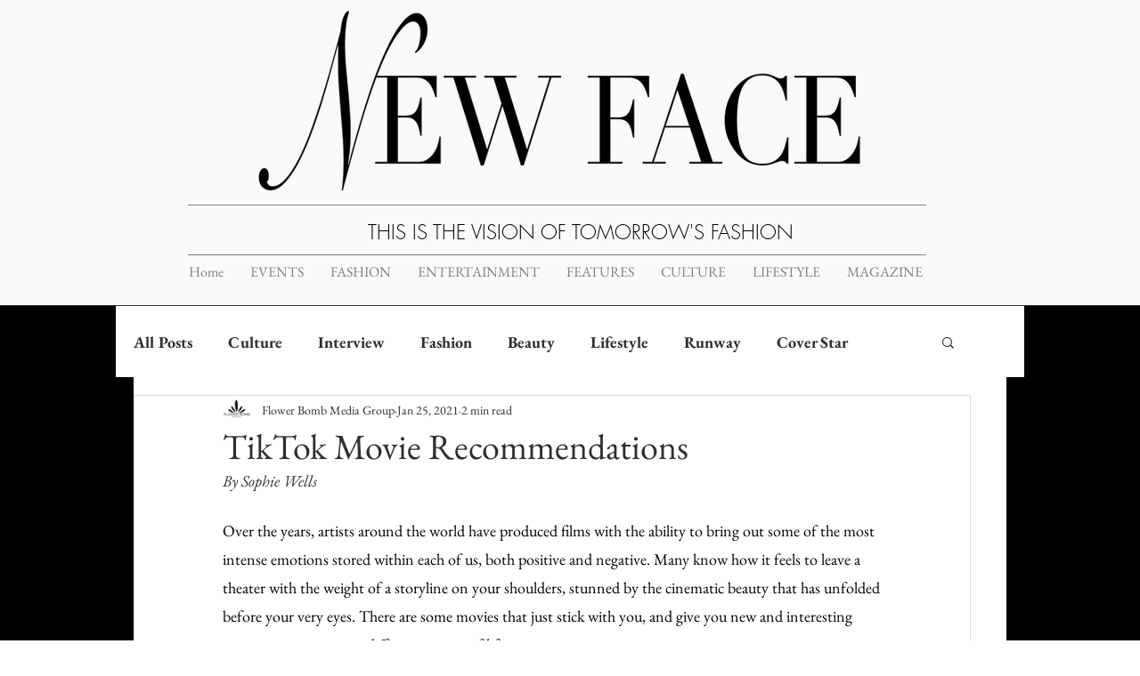

--- FILE ---
content_type: text/css; charset=utf-8
request_url: https://www.nfmmag.com/_serverless/pro-gallery-css-v4-server/layoutCss?ver=2&id=7k5d6-not-scoped&items=3602_258_382%7C3891_240_380%7C3426_1000_1299%7C3817_2255_3000&container=987_938_230_720&options=gallerySizeType:px%7CenableInfiniteScroll:true%7CtitlePlacement:SHOW_ON_HOVER%7CgridStyle:1%7CimageMargin:20%7CgalleryLayout:2%7CisVertical:true%7CnumberOfImagesPerRow:4%7CgallerySizePx:300%7CcubeRatio:1%7CcubeType:fill%7CgalleryThumbnailsAlignment:none
body_size: -149
content:
#pro-gallery-7k5d6-not-scoped [data-hook="item-container"][data-idx="0"].gallery-item-container{opacity: 1 !important;display: block !important;transition: opacity .2s ease !important;top: 0px !important;left: 0px !important;right: auto !important;height: 219px !important;width: 220px !important;} #pro-gallery-7k5d6-not-scoped [data-hook="item-container"][data-idx="0"] .gallery-item-common-info-outer{height: 100% !important;} #pro-gallery-7k5d6-not-scoped [data-hook="item-container"][data-idx="0"] .gallery-item-common-info{height: 100% !important;width: 100% !important;} #pro-gallery-7k5d6-not-scoped [data-hook="item-container"][data-idx="0"] .gallery-item-wrapper{width: 220px !important;height: 219px !important;margin: 0 !important;} #pro-gallery-7k5d6-not-scoped [data-hook="item-container"][data-idx="0"] .gallery-item-content{width: 220px !important;height: 219px !important;margin: 0px 0px !important;opacity: 1 !important;} #pro-gallery-7k5d6-not-scoped [data-hook="item-container"][data-idx="0"] .gallery-item-hover{width: 220px !important;height: 219px !important;opacity: 1 !important;} #pro-gallery-7k5d6-not-scoped [data-hook="item-container"][data-idx="0"] .item-hover-flex-container{width: 220px !important;height: 219px !important;margin: 0px 0px !important;opacity: 1 !important;} #pro-gallery-7k5d6-not-scoped [data-hook="item-container"][data-idx="0"] .gallery-item-wrapper img{width: 100% !important;height: 100% !important;opacity: 1 !important;} #pro-gallery-7k5d6-not-scoped [data-hook="item-container"][data-idx="1"].gallery-item-container{opacity: 1 !important;display: block !important;transition: opacity .2s ease !important;top: 0px !important;left: 240px !important;right: auto !important;height: 219px !important;width: 219px !important;} #pro-gallery-7k5d6-not-scoped [data-hook="item-container"][data-idx="1"] .gallery-item-common-info-outer{height: 100% !important;} #pro-gallery-7k5d6-not-scoped [data-hook="item-container"][data-idx="1"] .gallery-item-common-info{height: 100% !important;width: 100% !important;} #pro-gallery-7k5d6-not-scoped [data-hook="item-container"][data-idx="1"] .gallery-item-wrapper{width: 219px !important;height: 219px !important;margin: 0 !important;} #pro-gallery-7k5d6-not-scoped [data-hook="item-container"][data-idx="1"] .gallery-item-content{width: 219px !important;height: 219px !important;margin: 0px 0px !important;opacity: 1 !important;} #pro-gallery-7k5d6-not-scoped [data-hook="item-container"][data-idx="1"] .gallery-item-hover{width: 219px !important;height: 219px !important;opacity: 1 !important;} #pro-gallery-7k5d6-not-scoped [data-hook="item-container"][data-idx="1"] .item-hover-flex-container{width: 219px !important;height: 219px !important;margin: 0px 0px !important;opacity: 1 !important;} #pro-gallery-7k5d6-not-scoped [data-hook="item-container"][data-idx="1"] .gallery-item-wrapper img{width: 100% !important;height: 100% !important;opacity: 1 !important;} #pro-gallery-7k5d6-not-scoped [data-hook="item-container"][data-idx="2"].gallery-item-container{opacity: 1 !important;display: block !important;transition: opacity .2s ease !important;top: 0px !important;left: 479px !important;right: auto !important;height: 219px !important;width: 220px !important;} #pro-gallery-7k5d6-not-scoped [data-hook="item-container"][data-idx="2"] .gallery-item-common-info-outer{height: 100% !important;} #pro-gallery-7k5d6-not-scoped [data-hook="item-container"][data-idx="2"] .gallery-item-common-info{height: 100% !important;width: 100% !important;} #pro-gallery-7k5d6-not-scoped [data-hook="item-container"][data-idx="2"] .gallery-item-wrapper{width: 220px !important;height: 219px !important;margin: 0 !important;} #pro-gallery-7k5d6-not-scoped [data-hook="item-container"][data-idx="2"] .gallery-item-content{width: 220px !important;height: 219px !important;margin: 0px 0px !important;opacity: 1 !important;} #pro-gallery-7k5d6-not-scoped [data-hook="item-container"][data-idx="2"] .gallery-item-hover{width: 220px !important;height: 219px !important;opacity: 1 !important;} #pro-gallery-7k5d6-not-scoped [data-hook="item-container"][data-idx="2"] .item-hover-flex-container{width: 220px !important;height: 219px !important;margin: 0px 0px !important;opacity: 1 !important;} #pro-gallery-7k5d6-not-scoped [data-hook="item-container"][data-idx="2"] .gallery-item-wrapper img{width: 100% !important;height: 100% !important;opacity: 1 !important;} #pro-gallery-7k5d6-not-scoped [data-hook="item-container"][data-idx="3"]{display: none !important;} #pro-gallery-7k5d6-not-scoped .pro-gallery-prerender{height:219px !important;}#pro-gallery-7k5d6-not-scoped {height:219px !important; width:938px !important;}#pro-gallery-7k5d6-not-scoped .pro-gallery-margin-container {height:219px !important;}#pro-gallery-7k5d6-not-scoped .pro-gallery {height:219px !important; width:938px !important;}#pro-gallery-7k5d6-not-scoped .pro-gallery-parent-container {height:219px !important; width:958px !important;}

--- FILE ---
content_type: text/css; charset=utf-8
request_url: https://www.nfmmag.com/_serverless/pro-gallery-css-v4-server/layoutCss?ver=2&id=3ajtv-not-scoped&items=3835_375_550%7C3662_608_900%7C3701_2031_3000%7C3817_2255_3000%7C3644_220_326&container=1650_938_240_720&options=gallerySizeType:px%7CenableInfiniteScroll:true%7CtitlePlacement:SHOW_ON_HOVER%7CgridStyle:1%7CimageMargin:20%7CgalleryLayout:2%7CisVertical:false%7CnumberOfImagesPerRow:5%7CgallerySizePx:300%7CcubeRatio:0.75%7CcubeType:fill%7CgalleryThumbnailsAlignment:bottom%7CthumbnailSpacings:0
body_size: -217
content:
#pro-gallery-3ajtv-not-scoped [data-hook="item-container"][data-idx="0"].gallery-item-container{opacity: 1 !important;display: block !important;transition: opacity .2s ease !important;top: 0px !important;left: 0px !important;right: auto !important;height: 228px !important;width: 172px !important;} #pro-gallery-3ajtv-not-scoped [data-hook="item-container"][data-idx="0"] .gallery-item-common-info-outer{height: 100% !important;} #pro-gallery-3ajtv-not-scoped [data-hook="item-container"][data-idx="0"] .gallery-item-common-info{height: 100% !important;width: 100% !important;} #pro-gallery-3ajtv-not-scoped [data-hook="item-container"][data-idx="0"] .gallery-item-wrapper{width: 172px !important;height: 228px !important;margin: 0 !important;} #pro-gallery-3ajtv-not-scoped [data-hook="item-container"][data-idx="0"] .gallery-item-content{width: 172px !important;height: 228px !important;margin: 0px 0px !important;opacity: 1 !important;} #pro-gallery-3ajtv-not-scoped [data-hook="item-container"][data-idx="0"] .gallery-item-hover{width: 172px !important;height: 228px !important;opacity: 1 !important;} #pro-gallery-3ajtv-not-scoped [data-hook="item-container"][data-idx="0"] .item-hover-flex-container{width: 172px !important;height: 228px !important;margin: 0px 0px !important;opacity: 1 !important;} #pro-gallery-3ajtv-not-scoped [data-hook="item-container"][data-idx="0"] .gallery-item-wrapper img{width: 100% !important;height: 100% !important;opacity: 1 !important;} #pro-gallery-3ajtv-not-scoped [data-hook="item-container"][data-idx="1"].gallery-item-container{opacity: 1 !important;display: block !important;transition: opacity .2s ease !important;top: 0px !important;left: 192px !important;right: auto !important;height: 228px !important;width: 172px !important;} #pro-gallery-3ajtv-not-scoped [data-hook="item-container"][data-idx="1"] .gallery-item-common-info-outer{height: 100% !important;} #pro-gallery-3ajtv-not-scoped [data-hook="item-container"][data-idx="1"] .gallery-item-common-info{height: 100% !important;width: 100% !important;} #pro-gallery-3ajtv-not-scoped [data-hook="item-container"][data-idx="1"] .gallery-item-wrapper{width: 172px !important;height: 228px !important;margin: 0 !important;} #pro-gallery-3ajtv-not-scoped [data-hook="item-container"][data-idx="1"] .gallery-item-content{width: 172px !important;height: 228px !important;margin: 0px 0px !important;opacity: 1 !important;} #pro-gallery-3ajtv-not-scoped [data-hook="item-container"][data-idx="1"] .gallery-item-hover{width: 172px !important;height: 228px !important;opacity: 1 !important;} #pro-gallery-3ajtv-not-scoped [data-hook="item-container"][data-idx="1"] .item-hover-flex-container{width: 172px !important;height: 228px !important;margin: 0px 0px !important;opacity: 1 !important;} #pro-gallery-3ajtv-not-scoped [data-hook="item-container"][data-idx="1"] .gallery-item-wrapper img{width: 100% !important;height: 100% !important;opacity: 1 !important;} #pro-gallery-3ajtv-not-scoped [data-hook="item-container"][data-idx="2"].gallery-item-container{opacity: 1 !important;display: block !important;transition: opacity .2s ease !important;top: 0px !important;left: 384px !important;right: auto !important;height: 228px !important;width: 171px !important;} #pro-gallery-3ajtv-not-scoped [data-hook="item-container"][data-idx="2"] .gallery-item-common-info-outer{height: 100% !important;} #pro-gallery-3ajtv-not-scoped [data-hook="item-container"][data-idx="2"] .gallery-item-common-info{height: 100% !important;width: 100% !important;} #pro-gallery-3ajtv-not-scoped [data-hook="item-container"][data-idx="2"] .gallery-item-wrapper{width: 171px !important;height: 228px !important;margin: 0 !important;} #pro-gallery-3ajtv-not-scoped [data-hook="item-container"][data-idx="2"] .gallery-item-content{width: 171px !important;height: 228px !important;margin: 0px 0px !important;opacity: 1 !important;} #pro-gallery-3ajtv-not-scoped [data-hook="item-container"][data-idx="2"] .gallery-item-hover{width: 171px !important;height: 228px !important;opacity: 1 !important;} #pro-gallery-3ajtv-not-scoped [data-hook="item-container"][data-idx="2"] .item-hover-flex-container{width: 171px !important;height: 228px !important;margin: 0px 0px !important;opacity: 1 !important;} #pro-gallery-3ajtv-not-scoped [data-hook="item-container"][data-idx="2"] .gallery-item-wrapper img{width: 100% !important;height: 100% !important;opacity: 1 !important;} #pro-gallery-3ajtv-not-scoped [data-hook="item-container"][data-idx="3"]{display: none !important;} #pro-gallery-3ajtv-not-scoped [data-hook="item-container"][data-idx="4"]{display: none !important;} #pro-gallery-3ajtv-not-scoped .pro-gallery-prerender{height:228px !important;}#pro-gallery-3ajtv-not-scoped {height:228px !important; width:938px !important;}#pro-gallery-3ajtv-not-scoped .pro-gallery-margin-container {height:228px !important;}#pro-gallery-3ajtv-not-scoped .pro-gallery {height:228px !important; width:938px !important;}#pro-gallery-3ajtv-not-scoped .pro-gallery-parent-container {height:228px !important; width:958px !important;}

--- FILE ---
content_type: text/css; charset=utf-8
request_url: https://www.nfmmag.com/_serverless/pro-gallery-css-v4-server/layoutCss?ver=2&id=9o1vo-not-scoped&items=3705_480_480%7C3542_259_384%7C3425_220_326%7C3486_337_500%7C3742_220_333&container=2633_938_240_720&options=gallerySizeType:px%7CenableInfiniteScroll:true%7CtitlePlacement:SHOW_ON_HOVER%7CgridStyle:1%7CimageMargin:20%7CgalleryLayout:2%7CisVertical:false%7CnumberOfImagesPerRow:5%7CgallerySizePx:300%7CcubeRatio:0.75%7CcubeType:fill%7CgalleryThumbnailsAlignment:bottom%7CthumbnailSpacings:0
body_size: -244
content:
#pro-gallery-9o1vo-not-scoped [data-hook="item-container"][data-idx="0"].gallery-item-container{opacity: 1 !important;display: block !important;transition: opacity .2s ease !important;top: 0px !important;left: 0px !important;right: auto !important;height: 228px !important;width: 172px !important;} #pro-gallery-9o1vo-not-scoped [data-hook="item-container"][data-idx="0"] .gallery-item-common-info-outer{height: 100% !important;} #pro-gallery-9o1vo-not-scoped [data-hook="item-container"][data-idx="0"] .gallery-item-common-info{height: 100% !important;width: 100% !important;} #pro-gallery-9o1vo-not-scoped [data-hook="item-container"][data-idx="0"] .gallery-item-wrapper{width: 172px !important;height: 228px !important;margin: 0 !important;} #pro-gallery-9o1vo-not-scoped [data-hook="item-container"][data-idx="0"] .gallery-item-content{width: 172px !important;height: 228px !important;margin: 0px 0px !important;opacity: 1 !important;} #pro-gallery-9o1vo-not-scoped [data-hook="item-container"][data-idx="0"] .gallery-item-hover{width: 172px !important;height: 228px !important;opacity: 1 !important;} #pro-gallery-9o1vo-not-scoped [data-hook="item-container"][data-idx="0"] .item-hover-flex-container{width: 172px !important;height: 228px !important;margin: 0px 0px !important;opacity: 1 !important;} #pro-gallery-9o1vo-not-scoped [data-hook="item-container"][data-idx="0"] .gallery-item-wrapper img{width: 100% !important;height: 100% !important;opacity: 1 !important;} #pro-gallery-9o1vo-not-scoped [data-hook="item-container"][data-idx="1"].gallery-item-container{opacity: 1 !important;display: block !important;transition: opacity .2s ease !important;top: 0px !important;left: 192px !important;right: auto !important;height: 228px !important;width: 172px !important;} #pro-gallery-9o1vo-not-scoped [data-hook="item-container"][data-idx="1"] .gallery-item-common-info-outer{height: 100% !important;} #pro-gallery-9o1vo-not-scoped [data-hook="item-container"][data-idx="1"] .gallery-item-common-info{height: 100% !important;width: 100% !important;} #pro-gallery-9o1vo-not-scoped [data-hook="item-container"][data-idx="1"] .gallery-item-wrapper{width: 172px !important;height: 228px !important;margin: 0 !important;} #pro-gallery-9o1vo-not-scoped [data-hook="item-container"][data-idx="1"] .gallery-item-content{width: 172px !important;height: 228px !important;margin: 0px 0px !important;opacity: 1 !important;} #pro-gallery-9o1vo-not-scoped [data-hook="item-container"][data-idx="1"] .gallery-item-hover{width: 172px !important;height: 228px !important;opacity: 1 !important;} #pro-gallery-9o1vo-not-scoped [data-hook="item-container"][data-idx="1"] .item-hover-flex-container{width: 172px !important;height: 228px !important;margin: 0px 0px !important;opacity: 1 !important;} #pro-gallery-9o1vo-not-scoped [data-hook="item-container"][data-idx="1"] .gallery-item-wrapper img{width: 100% !important;height: 100% !important;opacity: 1 !important;} #pro-gallery-9o1vo-not-scoped [data-hook="item-container"][data-idx="2"].gallery-item-container{opacity: 1 !important;display: block !important;transition: opacity .2s ease !important;top: 0px !important;left: 384px !important;right: auto !important;height: 228px !important;width: 171px !important;} #pro-gallery-9o1vo-not-scoped [data-hook="item-container"][data-idx="2"] .gallery-item-common-info-outer{height: 100% !important;} #pro-gallery-9o1vo-not-scoped [data-hook="item-container"][data-idx="2"] .gallery-item-common-info{height: 100% !important;width: 100% !important;} #pro-gallery-9o1vo-not-scoped [data-hook="item-container"][data-idx="2"] .gallery-item-wrapper{width: 171px !important;height: 228px !important;margin: 0 !important;} #pro-gallery-9o1vo-not-scoped [data-hook="item-container"][data-idx="2"] .gallery-item-content{width: 171px !important;height: 228px !important;margin: 0px 0px !important;opacity: 1 !important;} #pro-gallery-9o1vo-not-scoped [data-hook="item-container"][data-idx="2"] .gallery-item-hover{width: 171px !important;height: 228px !important;opacity: 1 !important;} #pro-gallery-9o1vo-not-scoped [data-hook="item-container"][data-idx="2"] .item-hover-flex-container{width: 171px !important;height: 228px !important;margin: 0px 0px !important;opacity: 1 !important;} #pro-gallery-9o1vo-not-scoped [data-hook="item-container"][data-idx="2"] .gallery-item-wrapper img{width: 100% !important;height: 100% !important;opacity: 1 !important;} #pro-gallery-9o1vo-not-scoped [data-hook="item-container"][data-idx="3"]{display: none !important;} #pro-gallery-9o1vo-not-scoped [data-hook="item-container"][data-idx="4"]{display: none !important;} #pro-gallery-9o1vo-not-scoped .pro-gallery-prerender{height:228px !important;}#pro-gallery-9o1vo-not-scoped {height:228px !important; width:938px !important;}#pro-gallery-9o1vo-not-scoped .pro-gallery-margin-container {height:228px !important;}#pro-gallery-9o1vo-not-scoped .pro-gallery {height:228px !important; width:938px !important;}#pro-gallery-9o1vo-not-scoped .pro-gallery-parent-container {height:228px !important; width:958px !important;}

--- FILE ---
content_type: text/css; charset=utf-8
request_url: https://www.nfmmag.com/_serverless/pro-gallery-css-v4-server/layoutCss?ver=2&id=d91gs-not-scoped&items=3540_700_1037%7C3511_1920_2560%7C3517_220_326&container=3215_938_417.328125_720&options=gallerySizeType:px%7CenableInfiniteScroll:true%7CtitlePlacement:SHOW_ON_HOVER%7CgridStyle:1%7CimageMargin:20%7CgalleryLayout:2%7CisVertical:false%7CgallerySizePx:300%7CcubeRatio:0.75%7CcubeType:fill%7CgalleryThumbnailsAlignment:bottom%7CthumbnailSpacings:0
body_size: -208
content:
#pro-gallery-d91gs-not-scoped [data-hook="item-container"][data-idx="0"].gallery-item-container{opacity: 1 !important;display: block !important;transition: opacity .2s ease !important;top: 0px !important;left: 0px !important;right: auto !important;height: 399px !important;width: 299px !important;} #pro-gallery-d91gs-not-scoped [data-hook="item-container"][data-idx="0"] .gallery-item-common-info-outer{height: 100% !important;} #pro-gallery-d91gs-not-scoped [data-hook="item-container"][data-idx="0"] .gallery-item-common-info{height: 100% !important;width: 100% !important;} #pro-gallery-d91gs-not-scoped [data-hook="item-container"][data-idx="0"] .gallery-item-wrapper{width: 299px !important;height: 399px !important;margin: 0 !important;} #pro-gallery-d91gs-not-scoped [data-hook="item-container"][data-idx="0"] .gallery-item-content{width: 299px !important;height: 399px !important;margin: 0px 0px !important;opacity: 1 !important;} #pro-gallery-d91gs-not-scoped [data-hook="item-container"][data-idx="0"] .gallery-item-hover{width: 299px !important;height: 399px !important;opacity: 1 !important;} #pro-gallery-d91gs-not-scoped [data-hook="item-container"][data-idx="0"] .item-hover-flex-container{width: 299px !important;height: 399px !important;margin: 0px 0px !important;opacity: 1 !important;} #pro-gallery-d91gs-not-scoped [data-hook="item-container"][data-idx="0"] .gallery-item-wrapper img{width: 100% !important;height: 100% !important;opacity: 1 !important;} #pro-gallery-d91gs-not-scoped [data-hook="item-container"][data-idx="1"].gallery-item-container{opacity: 1 !important;display: block !important;transition: opacity .2s ease !important;top: 0px !important;left: 319px !important;right: auto !important;height: 399px !important;width: 300px !important;} #pro-gallery-d91gs-not-scoped [data-hook="item-container"][data-idx="1"] .gallery-item-common-info-outer{height: 100% !important;} #pro-gallery-d91gs-not-scoped [data-hook="item-container"][data-idx="1"] .gallery-item-common-info{height: 100% !important;width: 100% !important;} #pro-gallery-d91gs-not-scoped [data-hook="item-container"][data-idx="1"] .gallery-item-wrapper{width: 300px !important;height: 399px !important;margin: 0 !important;} #pro-gallery-d91gs-not-scoped [data-hook="item-container"][data-idx="1"] .gallery-item-content{width: 300px !important;height: 399px !important;margin: 0px 0px !important;opacity: 1 !important;} #pro-gallery-d91gs-not-scoped [data-hook="item-container"][data-idx="1"] .gallery-item-hover{width: 300px !important;height: 399px !important;opacity: 1 !important;} #pro-gallery-d91gs-not-scoped [data-hook="item-container"][data-idx="1"] .item-hover-flex-container{width: 300px !important;height: 399px !important;margin: 0px 0px !important;opacity: 1 !important;} #pro-gallery-d91gs-not-scoped [data-hook="item-container"][data-idx="1"] .gallery-item-wrapper img{width: 100% !important;height: 100% !important;opacity: 1 !important;} #pro-gallery-d91gs-not-scoped [data-hook="item-container"][data-idx="2"].gallery-item-container{opacity: 1 !important;display: block !important;transition: opacity .2s ease !important;top: 0px !important;left: 639px !important;right: auto !important;height: 399px !important;width: 299px !important;} #pro-gallery-d91gs-not-scoped [data-hook="item-container"][data-idx="2"] .gallery-item-common-info-outer{height: 100% !important;} #pro-gallery-d91gs-not-scoped [data-hook="item-container"][data-idx="2"] .gallery-item-common-info{height: 100% !important;width: 100% !important;} #pro-gallery-d91gs-not-scoped [data-hook="item-container"][data-idx="2"] .gallery-item-wrapper{width: 299px !important;height: 399px !important;margin: 0 !important;} #pro-gallery-d91gs-not-scoped [data-hook="item-container"][data-idx="2"] .gallery-item-content{width: 299px !important;height: 399px !important;margin: 0px 0px !important;opacity: 1 !important;} #pro-gallery-d91gs-not-scoped [data-hook="item-container"][data-idx="2"] .gallery-item-hover{width: 299px !important;height: 399px !important;opacity: 1 !important;} #pro-gallery-d91gs-not-scoped [data-hook="item-container"][data-idx="2"] .item-hover-flex-container{width: 299px !important;height: 399px !important;margin: 0px 0px !important;opacity: 1 !important;} #pro-gallery-d91gs-not-scoped [data-hook="item-container"][data-idx="2"] .gallery-item-wrapper img{width: 100% !important;height: 100% !important;opacity: 1 !important;} #pro-gallery-d91gs-not-scoped .pro-gallery-prerender{height:398.6666666666667px !important;}#pro-gallery-d91gs-not-scoped {height:398.6666666666667px !important; width:938px !important;}#pro-gallery-d91gs-not-scoped .pro-gallery-margin-container {height:398.6666666666667px !important;}#pro-gallery-d91gs-not-scoped .pro-gallery {height:398.6666666666667px !important; width:938px !important;}#pro-gallery-d91gs-not-scoped .pro-gallery-parent-container {height:398.6666666666667px !important; width:958px !important;}